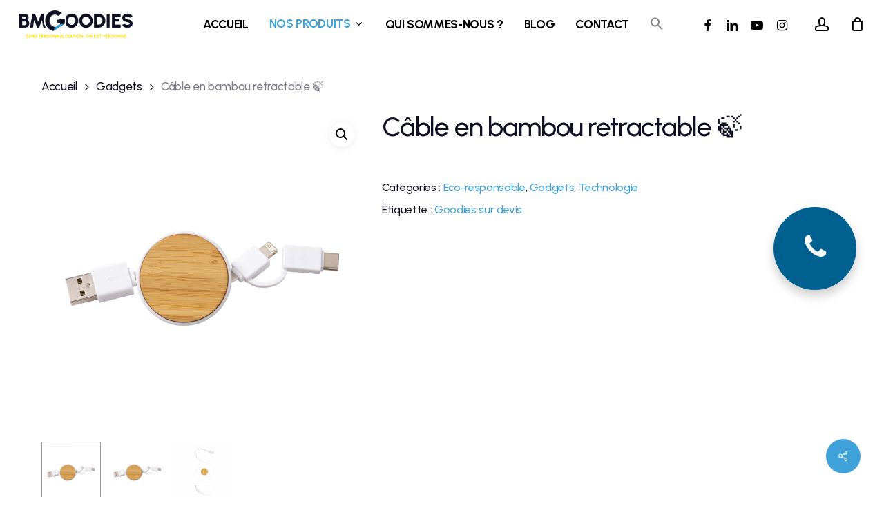

--- FILE ---
content_type: text/css
request_url: https://bmgoodies.fr/wp-content/plugins/helloprint/assets/wp/css/filepond.css?ver=2.1.2
body_size: 5286
content:
/*!
 * FilePond 4.30.4
 * Licensed under MIT, https://opensource.org/licenses/MIT/
 * Please visit https://pqina.nl/filepond/ for details.
 */

/* eslint-disable */
.filepond--assistant {
    position: absolute;
    overflow: hidden;
    height: 1px;
    width: 1px;
    padding: 0;
    border: 0;
    clip: rect(1px, 1px, 1px, 1px);
    -webkit-clip-path: inset(50%);
    clip-path: inset(50%);
    white-space: nowrap;
}
/* Hard to override styles */
.filepond--browser.filepond--browser {
    /* is positioned absolute so it is focusable for form validation errors */
    position: absolute;
    margin: 0;
    padding: 0;

    /* is positioned ~behind drop label */
    left: 1em;
    top: 1.75em;
    width: calc(100% - 2em);

    /* hide visually */
    opacity: 0;
    font-size: 0; /* removes text cursor in Internet Explorer 11 */
}
.filepond--data {
    position: absolute;
    width: 0;
    height: 0;
    padding: 0;
    margin: 0;
    border: none;
    visibility: hidden;
    pointer-events: none;
    contain: strict;
}
.filepond--drip {
    position: absolute;
    top: 0;
    left: 0;
    right: 0;
    bottom: 0;
    overflow: hidden;
    opacity: 0.1;

    /* can't interact with this element */
    pointer-events: none;

    /* inherit border radius from parent (needed for drip-blob cut of) */
    border-radius: 0.5em;

    /* this seems to prevent Chrome from redrawing this layer constantly */
    background: rgba(0, 0, 0, 0.01);
}
.filepond--drip-blob {
    position: absolute;
    -webkit-transform-origin: center center;
    transform-origin: center center;
    top: 0;
    left: 0;
    width: 8em;
    height: 8em;
    margin-left: -4em;
    margin-top: -4em;
    background: #292625;
    border-radius: 50%;

    /* will be animated */
    will-change: transform, opacity;
}
.filepond--drop-label {
    position: absolute;
    left: 0;
    right: 0;
    top: 0;
    margin: 0;
    color: #4f4f4f;

    /* center contents */
    display: flex;
    justify-content: center;
    align-items: center;

    /* fixes IE11 centering problems (is overruled by label min-height) */
    height: 0px;

    /* dont allow selection */
    -webkit-user-select: none;
    -moz-user-select: none;
    -ms-user-select: none;
    user-select: none;

    /* will be animated */
    will-change: transform, opacity;
}
/* Hard to override styles on purpose */
.filepond--drop-label.filepond--drop-label label {
    display: block;
    margin: 0;
    padding: 0.5em; /* use padding instead of margin so click area is not impacted */
}
.filepond--drop-label label {
    cursor: default;
    font-size: 0.875em;
    font-weight: normal;
    text-align: center;
    line-height: 1.5;
}
.filepond--label-action {
    text-decoration: underline;
    -webkit-text-decoration-skip: ink;
    text-decoration-skip-ink: auto;
    -webkit-text-decoration-color: #a7a4a4;
    text-decoration-color: #a7a4a4;
    cursor: pointer;
}
.filepond--root[data-disabled] .filepond--drop-label label {
    opacity: 0.5;
}
/* Hard to override styles */
.filepond--file-action-button.filepond--file-action-button {
    font-size: 1em;
    width: 1.625em;
    height: 1.625em;

    font-family: inherit;
    line-height: inherit;

    margin: 0;
    padding: 0;
    border: none;
    outline: none;

    will-change: transform, opacity;

    /* hidden label */
}
.filepond--file-action-button.filepond--file-action-button span {
    position: absolute;
    overflow: hidden;
    height: 1px;
    width: 1px;
    padding: 0;
    border: 0;
    clip: rect(1px, 1px, 1px, 1px);
    -webkit-clip-path: inset(50%);
    clip-path: inset(50%);
    white-space: nowrap;
}
.filepond--file-action-button.filepond--file-action-button {
    /* scale SVG to fill button */
}
.filepond--file-action-button.filepond--file-action-button svg {
    width: 100%;
    height: 100%;
}
.filepond--file-action-button.filepond--file-action-button {
    /* bigger touch area */
}
.filepond--file-action-button.filepond--file-action-button::after {
    position: absolute;
    left: -0.75em;
    right: -0.75em;
    top: -0.75em;
    bottom: -0.75em;
    content: '';
}
/* Soft styles */
.filepond--file-action-button {
    /* use default arrow cursor */
    cursor: auto;

    /* reset default button styles */
    color: #fff;

    /* set default look n feel */
    border-radius: 50%;
    background-color: rgba(0, 0, 0, 0.5);
    background-image: none;

    /* we animate box shadow on focus */
    /* it's only slightly slower than animating */
    /* a pseudo-element with transforms and renders */
    /* a lot better on chrome */
    box-shadow: 0 0 0 0 rgba(255, 255, 255, 0);
    transition: box-shadow 0.25s ease-in;
}
.filepond--file-action-button:hover,
.filepond--file-action-button:focus {
    box-shadow: 0 0 0 0.125em rgba(255, 255, 255, 0.9);
}
.filepond--file-action-button[disabled] {
    color: rgba(255, 255, 255, 0.5);
    background-color: rgba(0, 0, 0, 0.25);
}
.filepond--file-action-button[hidden] {
    display: none;
}
/* edit button */
.filepond--action-edit-item.filepond--action-edit-item {
    width: 2em;
    height: 2em;
    padding: 0.1875em;
}
.filepond--action-edit-item.filepond--action-edit-item[data-align*='center'] {
    margin-left: -0.1875em;
}
.filepond--action-edit-item.filepond--action-edit-item[data-align*='bottom'] {
    margin-bottom: -0.1875em;
}
.filepond--action-edit-item-alt {
    border: none;
    line-height: inherit;
    background: transparent;
    font-family: inherit;
    color: inherit;
    outline: none;
    padding: 0;
    margin: 0 0 0 0.25em;
    pointer-events: all;
    position: absolute;
}
.filepond--action-edit-item-alt svg {
    width: 1.3125em;
    height: 1.3125em;
}
.filepond--action-edit-item-alt span {
    font-size: 0;
    opacity: 0;
}
.filepond--file-info {
    position: static;
    display: flex;
    flex-direction: column;
    align-items: flex-start;
    flex: 1;
    margin: 0 0.5em 0 0;
    min-width: 0;

    /* will be animated */
    will-change: transform, opacity;

    /* can't do anything with this info */
    pointer-events: none;
    -webkit-user-select: none;
    -moz-user-select: none;
    -ms-user-select: none;
    user-select: none;

    /* no margins on children */
}
.filepond--file-info * {
    margin: 0;
}
.filepond--file-info {
    /* we don't want to have these overrules so these selectors are a bit more specific */
}
.filepond--file-info .filepond--file-info-main {
    font-size: 0.75em;
    line-height: 1.2;

    /* we want ellipsis if this bar gets too wide */
    text-overflow: ellipsis;
    overflow: hidden;
    white-space: nowrap;
    width: 100%;
}
.filepond--file-info .filepond--file-info-sub {
    font-size: 0.625em;
    opacity: 0.5;
    transition: opacity 0.25s ease-in-out;
    white-space: nowrap;
}
.filepond--file-info .filepond--file-info-sub:empty {
    display: none;
}
.filepond--file-status {
    position: static;
    display: flex;
    flex-direction: column;
    align-items: flex-end;
    flex-grow: 0;
    flex-shrink: 0;

    margin: 0;
    min-width: 2.25em;
    text-align: right;

    /* will be animated */
    will-change: transform, opacity;

    /* can't do anything with this info */
    pointer-events: none;
    -webkit-user-select: none;
    -moz-user-select: none;
    -ms-user-select: none;
    user-select: none;

    /* no margins on children */
}
.filepond--file-status * {
    margin: 0;
    white-space: nowrap;
}
.filepond--file-status {
    /* font sizes */
}
.filepond--file-status .filepond--file-status-main {
    font-size: 0.75em;
    line-height: 1.2;
}
.filepond--file-status .filepond--file-status-sub {
    font-size: 0.625em;
    opacity: 0.5;
    transition: opacity 0.25s ease-in-out;
}
/* Hard to override styles */
.filepond--file-wrapper.filepond--file-wrapper {
    border: none;
    margin: 0;
    padding: 0;
    min-width: 0;
    height: 100%;

    /* hide legend for visual users */
}
.filepond--file-wrapper.filepond--file-wrapper > legend {
    position: absolute;
    overflow: hidden;
    height: 1px;
    width: 1px;
    padding: 0;
    border: 0;
    clip: rect(1px, 1px, 1px, 1px);
    -webkit-clip-path: inset(50%);
    clip-path: inset(50%);
    white-space: nowrap;
}
.filepond--file {
    position: static;
    display: flex;
    height: 100%;
    align-items: flex-start;

    padding: 0.5625em 0.5625em;

    color: #fff;
    border-radius: 0.5em;

    /* control positions */
}
.filepond--file .filepond--file-status {
    margin-left: auto;
    margin-right: 2.25em;
}
.filepond--file .filepond--processing-complete-indicator {
    pointer-events: none;
    -webkit-user-select: none;
    -moz-user-select: none;
    -ms-user-select: none;
    user-select: none;
    z-index: 3;
}
.filepond--file .filepond--processing-complete-indicator,
.filepond--file .filepond--progress-indicator,
.filepond--file .filepond--file-action-button {
    position: absolute;
}
.filepond--file {
    /* .filepond--file-action-button */
}
.filepond--file [data-align*='left'] {
    left: 0.5625em;
}
.filepond--file [data-align*='right'] {
    right: 0.5625em;
}
.filepond--file [data-align*='center'] {
    left: calc(50% - 0.8125em); /* .8125 is half of button width */
}
.filepond--file [data-align*='bottom'] {
    bottom: 1.125em;
}
.filepond--file [data-align='center'] {
    top: calc(50% - 0.8125em);
}
.filepond--file .filepond--progress-indicator {
    margin-top: 0.1875em;
}
.filepond--file .filepond--progress-indicator[data-align*='right'] {
    margin-right: 0.1875em;
}
.filepond--file .filepond--progress-indicator[data-align*='left'] {
    margin-left: 0.1875em;
}
/* make sure text does not overlap */
[data-filepond-item-state='cancelled'] .filepond--file-info,
[data-filepond-item-state*='invalid'] .filepond--file-info,
[data-filepond-item-state*='error'] .filepond--file-info {
    margin-right: 2.25em;
}
[data-filepond-item-state~='processing'] .filepond--file-status-sub {
    opacity: 0;
}
[data-filepond-item-state~='processing']
    .filepond--action-abort-item-processing
    ~ .filepond--file-status
    .filepond--file-status-sub {
    opacity: 0.5;
}
[data-filepond-item-state='processing-error'] .filepond--file-status-sub {
    opacity: 0;
}
[data-filepond-item-state='processing-error']
    .filepond--action-retry-item-processing
    ~ .filepond--file-status
    .filepond--file-status-sub {
    opacity: 0.5;
}
[data-filepond-item-state='processing-complete'] {
    /* busy state */
}
[data-filepond-item-state='processing-complete'] .filepond--action-revert-item-processing svg {
    -webkit-animation: fall 0.5s 0.125s linear both;
    animation: fall 0.5s 0.125s linear both;
}
[data-filepond-item-state='processing-complete'] {
    /* hide details by default, only show when can revert */
}
[data-filepond-item-state='processing-complete'] .filepond--file-status-sub {
    opacity: 0.5;
}
[data-filepond-item-state='processing-complete']
    .filepond--processing-complete-indicator:not([style*='hidden'])
    ~ .filepond--file-status
    .filepond--file-status-sub {
    opacity: 0;
}
[data-filepond-item-state='processing-complete'] .filepond--file-info-sub {
    opacity: 0;
}
[data-filepond-item-state='processing-complete']
    .filepond--action-revert-item-processing
    ~ .filepond--file-info
    .filepond--file-info-sub {
    opacity: 0.5;
}
/* file state can be invalid or error, both are visually similar but */
/* having them as separate states might be useful */
[data-filepond-item-state*='invalid'] .filepond--panel,
[data-filepond-item-state*='invalid'] .filepond--file-wrapper,
[data-filepond-item-state*='error'] .filepond--panel,
[data-filepond-item-state*='error'] .filepond--file-wrapper {
    -webkit-animation: shake 0.65s linear both;
    animation: shake 0.65s linear both;
}
/* spins progress indicator when file is marked as busy */
[data-filepond-item-state*='busy'] .filepond--progress-indicator svg {
    -webkit-animation: spin 1s linear infinite;
    animation: spin 1s linear infinite;
}
/**
 * States
 */
@-webkit-keyframes spin {
    0% {
        -webkit-transform: rotateZ(0deg);
        transform: rotateZ(0deg);
    }

    100% {
        -webkit-transform: rotateZ(360deg);
        transform: rotateZ(360deg);
    }
}
@keyframes spin {
    0% {
        -webkit-transform: rotateZ(0deg);
        transform: rotateZ(0deg);
    }

    100% {
        -webkit-transform: rotateZ(360deg);
        transform: rotateZ(360deg);
    }
}
@-webkit-keyframes shake {
    10%,
    90% {
        -webkit-transform: translateX(-0.0625em);
        transform: translateX(-0.0625em);
    }

    20%,
    80% {
        -webkit-transform: translateX(0.125em);
        transform: translateX(0.125em);
    }

    30%,
    50%,
    70% {
        -webkit-transform: translateX(-0.25em);
        transform: translateX(-0.25em);
    }

    40%,
    60% {
        -webkit-transform: translateX(0.25em);
        transform: translateX(0.25em);
    }
}
@keyframes shake {
    10%,
    90% {
        -webkit-transform: translateX(-0.0625em);
        transform: translateX(-0.0625em);
    }

    20%,
    80% {
        -webkit-transform: translateX(0.125em);
        transform: translateX(0.125em);
    }

    30%,
    50%,
    70% {
        -webkit-transform: translateX(-0.25em);
        transform: translateX(-0.25em);
    }

    40%,
    60% {
        -webkit-transform: translateX(0.25em);
        transform: translateX(0.25em);
    }
}
@-webkit-keyframes fall {
    0% {
        opacity: 0;
        -webkit-transform: scale(0.5);
        transform: scale(0.5);
        -webkit-animation-timing-function: ease-out;
        animation-timing-function: ease-out;
    }

    70% {
        opacity: 1;
        -webkit-transform: scale(1.1);
        transform: scale(1.1);
        -webkit-animation-timing-function: ease-in-out;
        animation-timing-function: ease-in-out;
    }

    100% {
        -webkit-transform: scale(1);
        transform: scale(1);
        -webkit-animation-timing-function: ease-out;
        animation-timing-function: ease-out;
    }
}
@keyframes fall {
    0% {
        opacity: 0;
        -webkit-transform: scale(0.5);
        transform: scale(0.5);
        -webkit-animation-timing-function: ease-out;
        animation-timing-function: ease-out;
    }

    70% {
        opacity: 1;
        -webkit-transform: scale(1.1);
        transform: scale(1.1);
        -webkit-animation-timing-function: ease-in-out;
        animation-timing-function: ease-in-out;
    }

    100% {
        -webkit-transform: scale(1);
        transform: scale(1);
        -webkit-animation-timing-function: ease-out;
        animation-timing-function: ease-out;
    }
}
/* ignore all other interaction elements while dragging a file */
.filepond--hopper[data-hopper-state='drag-over'] > * {
    pointer-events: none;
}
/* capture all hit tests using a hidden layer, this speeds up the event flow */
.filepond--hopper[data-hopper-state='drag-over']::after {
    content: '';
    position: absolute;
    left: 0;
    top: 0;
    right: 0;
    bottom: 0;
    z-index: 100;
}
.filepond--progress-indicator {
    z-index: 103;
}
.filepond--file-action-button {
    z-index: 102;
}
.filepond--file-status {
    z-index: 101;
}
.filepond--file-info {
    z-index: 100;
}
.filepond--item {
    position: absolute;
    top: 0;
    left: 0;
    right: 0;
    z-index: 1;

    padding: 0;
    margin: 0.25em;

    will-change: transform, opacity;

    /* item children order */
}
.filepond--item > .filepond--panel {
    z-index: -1;
}
/* has a slight shadow */
.filepond--item > .filepond--panel .filepond--panel-bottom {
    box-shadow: 0 0.0625em 0.125em -0.0625em rgba(0, 0, 0, 0.25);
}
.filepond--item {
    /* drag related */
}
.filepond--item > .filepond--file-wrapper,
.filepond--item > .filepond--panel {
    transition: opacity 0.15s ease-out;
}
.filepond--item[data-drag-state] {
    cursor: -webkit-grab;
    cursor: grab;
}
.filepond--item[data-drag-state] > .filepond--panel {
    transition: box-shadow 0.125s ease-in-out;
    box-shadow: 0 0 0 rgba(0, 0, 0, 0);
}
.filepond--item[data-drag-state='drag'] {
    cursor: -webkit-grabbing;
    cursor: grabbing;
}
.filepond--item[data-drag-state='drag'] > .filepond--panel {
    box-shadow: 0 0.125em 0.3125em rgba(0, 0, 0, 0.325);
}
.filepond--item[data-drag-state]:not([data-drag-state='idle']) {
    z-index: 2;
}
/* states */
.filepond--item-panel {
    background-color: #64605e;
}
[data-filepond-item-state='processing-complete'] .filepond--item-panel {
    background-color: #369763;
}
[data-filepond-item-state*='invalid'] .filepond--item-panel,
[data-filepond-item-state*='error'] .filepond--item-panel {
    background-color: #c44e47;
}
/* style of item panel */
.filepond--item-panel {
    border-radius: 0.5em;
    transition: background-color 0.25s;
}
/* normal mode */
.filepond--list-scroller {
    position: absolute;
    top: 0;
    left: 0;
    right: 0;
    margin: 0;
    will-change: transform;
}
/* scroll mode */
.filepond--list-scroller[data-state='overflow'] .filepond--list {
    bottom: 0;
    right: 0;
}
.filepond--list-scroller[data-state='overflow'] {
    overflow-y: scroll;
    overflow-x: hidden;
    -webkit-overflow-scrolling: touch;
    -webkit-mask: linear-gradient(to bottom, #000 calc(100% - 0.5em), transparent 100%);
    mask: linear-gradient(to bottom, #000 calc(100% - 0.5em), transparent 100%);
}
/* style scrollbar */
.filepond--list-scroller::-webkit-scrollbar {
    background: transparent;
}
.filepond--list-scroller::-webkit-scrollbar:vertical {
    width: 1em;
}
.filepond--list-scroller::-webkit-scrollbar:horizontal {
    height: 0;
}
.filepond--list-scroller::-webkit-scrollbar-thumb {
    background-color: rgba(0, 0, 0, 0.3);
    border-radius: 99999px;
    border: 0.3125em solid transparent;
    background-clip: content-box;
}
/* hard to overide styles on purpose */
.filepond--list.filepond--list {
    position: absolute;
    top: 0;
    margin: 0;
    padding: 0;
    list-style-type: none;

    /* prevents endless paint calls on filepond--list-scroller */
    will-change: transform;
}
/* used for padding so allowed to be restyled */
.filepond--list {
    left: 0.75em;
    right: 0.75em;
}
.filepond--root[data-style-panel-layout~='integrated'] {
    width: 100%;
    height: 100%;
    max-width: none;
    margin: 0;
}
.filepond--root[data-style-panel-layout~='circle'] .filepond--panel-root,
.filepond--root[data-style-panel-layout~='integrated'] .filepond--panel-root {
    border-radius: 0;
}
.filepond--root[data-style-panel-layout~='circle'] .filepond--panel-root > *,
.filepond--root[data-style-panel-layout~='integrated'] .filepond--panel-root > * {
    display: none;
}
.filepond--root[data-style-panel-layout~='circle'] .filepond--drop-label,
.filepond--root[data-style-panel-layout~='integrated'] .filepond--drop-label {
    bottom: 0;
    height: auto;
    display: flex;
    justify-content: center;
    align-items: center;
    z-index: 7;
}
.filepond--root[data-style-panel-layout~='circle'],
.filepond--root[data-style-panel-layout~='integrated'] {
    /* we're only loading one item, this makes the intro animation a bit nicer */
}
.filepond--root[data-style-panel-layout~='circle'] .filepond--item-panel,
.filepond--root[data-style-panel-layout~='integrated'] .filepond--item-panel {
    display: none;
}
.filepond--root[data-style-panel-layout~='compact'] .filepond--list-scroller,
.filepond--root[data-style-panel-layout~='integrated'] .filepond--list-scroller {
    overflow: hidden;
    height: 100%;
    margin-top: 0;
    margin-bottom: 0;
}
.filepond--root[data-style-panel-layout~='compact'] .filepond--list,
.filepond--root[data-style-panel-layout~='integrated'] .filepond--list {
    left: 0;
    right: 0;
    height: 100%;
}
.filepond--root[data-style-panel-layout~='compact'] .filepond--item,
.filepond--root[data-style-panel-layout~='integrated'] .filepond--item {
    margin: 0;
}
.filepond--root[data-style-panel-layout~='compact'] .filepond--file-wrapper,
.filepond--root[data-style-panel-layout~='integrated'] .filepond--file-wrapper {
    height: 100%;
}
.filepond--root[data-style-panel-layout~='compact'] .filepond--drop-label,
.filepond--root[data-style-panel-layout~='integrated'] .filepond--drop-label {
    z-index: 7;
}
.filepond--root[data-style-panel-layout~='circle'] {
    border-radius: 99999rem;
    overflow: hidden;
}
.filepond--root[data-style-panel-layout~='circle'] > .filepond--panel {
    border-radius: inherit;
}
.filepond--root[data-style-panel-layout~='circle'] > .filepond--panel > * {
    display: none;
}
.filepond--root[data-style-panel-layout~='circle'] {
    /* circle cuts of this info, so best to hide it */
}
.filepond--root[data-style-panel-layout~='circle'] .filepond--file-info {
    display: none;
}
.filepond--root[data-style-panel-layout~='circle'] .filepond--file-status {
    display: none;
}
.filepond--root[data-style-panel-layout~='circle'] .filepond--action-edit-item {
    opacity: 1 !important;
    visibility: visible !important;
}
/* dirfty way to fix circular overflow issue on safari 11+ */
@media not all and (min-resolution: 0.001dpcm) {
    @supports (-webkit-appearance: none) and (stroke-color: transparent) {
        .filepond--root[data-style-panel-layout~='circle'] {
            will-change: transform;
        }
    }
}
.filepond--panel-root {
    border-radius: 0.5em;
    background-color: #f1f0ef;
}
.filepond--panel {
    position: absolute;
    left: 0;
    top: 0;
    right: 0;
    margin: 0;

    /* defaults to 100% height (fixed height mode) this fixes problem with panel height in IE11 */
    height: 100% !important;

    /* no interaction possible with panel */
    pointer-events: none;
}
.filepond-panel:not([data-scalable='false']) {
    height: auto !important;
}
.filepond--panel[data-scalable='false'] > div {
    display: none;
}
.filepond--panel[data-scalable='true'] {
    /* this seems to fix Chrome performance issues */
    /* - when box-shadow is enabled */
    /* - when multiple ponds are active on the same page */
    -webkit-transform-style: preserve-3d;
    transform-style: preserve-3d;

    /* prevent borders and backgrounds */
    background-color: transparent !important;
    border: none !important;
}
.filepond--panel-top,
.filepond--panel-bottom,
.filepond--panel-center {
    position: absolute;
    left: 0;
    top: 0;
    right: 0;
    margin: 0;
    padding: 0;
}
.filepond--panel-top,
.filepond--panel-bottom {
    height: 0.5em;
}
.filepond--panel-top {
    border-bottom-left-radius: 0 !important;
    border-bottom-right-radius: 0 !important;
    border-bottom: none !important;

    /* fixes tiny transparant line between top and center panel */
}
.filepond--panel-top::after {
    content: '';
    position: absolute;
    height: 2px;
    left: 0;
    right: 0;
    bottom: -1px;
    background-color: inherit;
}
.filepond--panel-center,
.filepond--panel-bottom {
    will-change: transform;
    -webkit-backface-visibility: hidden;
    backface-visibility: hidden;
    -webkit-transform-origin: left top;
    transform-origin: left top;
    -webkit-transform: translate3d(0, 0.5em, 0);
    transform: translate3d(0, 0.5em, 0);
}
.filepond--panel-bottom {
    border-top-left-radius: 0 !important;
    border-top-right-radius: 0 !important;
    border-top: none !important;

    /* fixes tiny transparant line between bottom and center of panel */
}
.filepond--panel-bottom::before {
    content: '';
    position: absolute;
    height: 2px;
    left: 0;
    right: 0;
    top: -1px;
    background-color: inherit;
}
.filepond--panel-center {
    /* the center panel is scaled using scale3d to fit the correct height */
    /* we use 100px instead of 1px as scaling 1px to a huge height is really laggy on chrome */
    height: 100px !important;
    border-top: none !important;
    border-bottom: none !important;
    border-radius: 0 !important;

    /* hide if not transformed, prevents a little flash when the panel is at 100px height while attached for first time */
}
.filepond--panel-center:not([style]) {
    visibility: hidden;
}
.filepond--progress-indicator {
    position: static;
    width: 1.25em;
    height: 1.25em;

    color: #fff;

    /* can't have margins */
    margin: 0;

    /* no interaction possible with progress indicator */
    pointer-events: none;

    /* will be animated */
    will-change: transform, opacity;
}
.filepond--progress-indicator svg {
    width: 100%;
    height: 100%;
    vertical-align: top;
    transform-box: fill-box; /* should center the animation correctly when zoomed in */
}
.filepond--progress-indicator path {
    fill: none;
    stroke: currentColor;
}
.filepond--list-scroller {
    z-index: 6;
}
.filepond--drop-label {
    z-index: 5;
}
.filepond--drip {
    z-index: 3;
}
.filepond--root > .filepond--panel {
    z-index: 2;
}
.filepond--browser {
    z-index: 1;
}
.filepond--root {
    /* layout*/
    box-sizing: border-box;
    position: relative;
    margin-bottom: 1em;

    /* base font size for whole component */
    font-size: 1rem;

    /* base line height */
    line-height: normal;

    /* up uses default system font family */
    font-family: -apple-system, BlinkMacSystemFont, 'Segoe UI', Roboto, Helvetica, Arial, sans-serif,
        'Apple Color Emoji', 'Segoe UI Emoji', 'Segoe UI Symbol';

    /* will increase font weight a bit on Safari */
    font-weight: 450;

    /* default text alignment */
    text-align: left;

    /* better text rendering on Safari */
    text-rendering: optimizeLegibility;

    /* text direction is ltr for now */
    direction: ltr;

    /* optimize rendering */
    /* https://developer.mozilla.org/en-US/docs/Web/CSS/contain */
    contain: layout style size;

    /* correct box sizing, line-height and positioning on child elements */
}
.filepond--root * {
    box-sizing: inherit;
    line-height: inherit;
}
.filepond--root *:not(text) {
    font-size: inherit;
}
.filepond--root {
    /* block everything */
}
.filepond--root[data-disabled] {
    pointer-events: none;
}
.filepond--root[data-disabled] .filepond--list-scroller {
    pointer-events: all;
}
.filepond--root[data-disabled] .filepond--list {
    pointer-events: none;
}
/**
 * Root element children layout
 */
.filepond--root .filepond--drop-label {
    min-height: 4.75em;
}
.filepond--root .filepond--list-scroller {
    margin-top: 1em;
    margin-bottom: 1em;
}
.filepond--root .filepond--credits {
    position: absolute;
    right: 0;
    opacity: 0.175;
    line-height: 0.85;
    font-size: 11px;
    color: inherit;
    text-decoration: none;
    z-index: 3;
    bottom: -14px;
}
.filepond--root .filepond--credits[style] {
    top: 0;
    bottom: auto;
    margin-top: 14px;
}


--- FILE ---
content_type: text/css
request_url: https://bmgoodies.fr/wp-content/plugins/helloprint/assets/wp/css/wphp-custom.css?ver=2.1.2
body_size: 2323
content:
*[align="right"] {
  text-align: right;
}

.wphp-flex{
  display: flex !important;
}

.wphp-grid {
  display: grid;
  grid-template-columns: 1fr 1fr;
  gap: 0 20px;
  width: 100%;
}

.wphp-grid.wphp-grid-opt > div{
  margin-top: 15px;
}

.wphp-product-cart {
  margin-bottom: 40px;
}

.wphp-product-cart button{
  margin-top: 25px !important;
}
.wphp-product-cart button.single_add_to_cart_button{
  margin-bottom: 25px !important;
}

.wphp-product-cart hr {
  margin: 25px 0;
  color: #bcbcbc;
  width: 100%;
}

.wphp-product-cart legend {
  padding-left: 0 !important;
  padding-right: 0 !important;
}

.wphp-width-100,
.wphp-product-option-selector,
.wphp-product-country-selector {
  width: 100%;
  float: left;
}

.wphp-display-none {
  display: none !important;
}

.wphp-text-center {
  text-align: center !important;
  display: block;
}

.wphp_product_file_upload .uploaded-image {
  min-width: 75px !important;
  min-height: 75px !important;
}

.wphp_cart_item_upload {
  margin-top: 10px;
  margin-bottom: 10px;
}

.wphp-pointer {
  cursor: pointer;
}

.wphp-product-file-upload legend {
  margin-bottom: 20px !important;
  display: flex;
  align-items: center;
  gap: 5px;
}
.wphp-product-file-upload .wphp-info-icon {
  cursor: pointer;
}

/*Size Quantity Section -------------------------------------- */
.wphp-size-quantity{
  width: 100%;
  /* color: #000000; */
}
.wphp-size-quantity input{
  width: 100%;
}
.wphp-size-quantity .wphp-flex {
  gap: 25px;
}
.wphp-size-quantity > div > .wphp-flex{
  border-bottom: 1px solid #ccc;
  padding: 10px 0;
}
.wphp-size-quantity > div > .wphp-flex:last-child{
  border: none !important;
}
.wphp-size-quantity > div > .wphp-flex > *:nth-child(1){
  width: 15%;
  display: flex;
  justify-content: flex-start;
  align-items: center;
}
.wphp-size-quantity > div > .wphp-flex > *:nth-child(2){
  width: 42.5%;
  display: flex;
  justify-content: flex-start;
  align-items: center;
}
.wphp-size-quantity > div > .wphp-flex > *:nth-child(3){
  width: 42.5%;
  display: flex;
  justify-content: flex-start;
  align-items: center;
}
.wphp-size-quantity .wphp-total{
  margin-top: 15px;
}
.wphp-size-quantity .wphp-total .wphp-flex > *{
  border: none;
  padding: 0;
}
.wphp-size-quantity .wphp-total .wphp-flex > *:nth-child(1){
  width: 27%;
  display: flex;
  justify-content: flex-start;
  align-items: center;
  border: none;
  white-space: nowrap;
}
.wphp-size-quantity .wphp-total .wphp-flex > *:nth-child(2){
  width: max-content;
  display: flex;
  justify-content: flex-start;
  align-items: center;
  border: none;
}
.wphp-size-quantity .wphp-total .wphp-flex > *:nth-child(3){
  width: auto;
  display: flex;
  justify-content: flex-start;
  align-items: center;
  border: none;
}

/*Quantity Section -------------------------------------- */

.wphp-quantity-sec p{
  margin: 0;
}
.wphp-quantity-sec {
  display: flex;
  flex-direction: column;
  margin-top: 15px;
}
.wphp-quantity-wrp {
  margin-top: 15px;
}
.wphp-quantity-wrp.less .wphp-showless{
    display: none !important;
}
.wphp-quantity-wrp.less .wphp-showmore{
    display: block !important;
}
.wphp-quantity-wrp.less .wphp-quantity-grp{
    overflow: hidden;
}
.wphp-quantity-wrp.more .wphp-showless{
    display: block !important;
}
.wphp-quantity-wrp.more .wphp-showmore{
    display: none !important;
}
.wphp-quantity-wrp.more .wphp-quantity-grp{
    overflow: none;
    max-height: auto;
}
.wphp-quantity-wrp a {
    cursor: pointer;
    width: 100%;
    text-align: center;
    display: block;
    margin-top: 15px;
}

.wphp-quantity-grp > div {
  display: flex;
  align-items: center;
}
.wphp-quantity-grp label{
  margin: 0 auto 0 8px !important;
}
@media(min-width: 768px) {
  .wphp-quantity-grp {
    column-count: 2;
    column-gap: 48px;
  }
}

/* Size Section --------------------------------- */
.wphp-grids {
  display: grid;
  grid-template-columns: 1fr 1fr 1fr;
  gap: 20px 20px;
  margin-top: 5px;
  margin-bottom: 20px;
  overflow: hidden;
  
}
@media(max-width: 767px) {
  .wphp-grids{
    grid-template-columns: 1fr 1fr;
  }
}
@media(max-width: 1200px) {
  .wphp-grids{
    grid-template-columns: 1fr 1fr;
  }
}
.wphp-size-sec{
  margin-top: 20px;
}
.wphp-size-sec a.wphp-size{
  width: 100% !important;
  height: 100% !important;
  border: 1px solid #e2e2e2;
  color: inherit;
  padding: 10px;
  text-decoration: none;
  cursor: pointer;
  margin: auto;
  text-align: center;
  position: relative;
}
.wphp-size-sec a.wphp-size.selected{
  border-color: inherit;
}
.wphp-size-sec .wphp-size p{
  margin: 0;
  text-align: center;
}
.wphp-size-sec .wphp-size img{
    margin: auto;
    display: block;
}
.wphp-size-sec .wphp-size input{
    position: absolute !important;
    margin: 0 !important;
    padding: 0 !important;
    width: 100% !important;
    height: 100% !important;
    z-index: 999999;
    left: 0;
    top: 0;
    opacity: 0;
    cursor: pointer;
}


.wphp-color-sec,
.wphp-print-position-sec{
  margin-top: 20px;
}
.wphp-color-sec a.wphp-color,
.wphp-print-position-sec a.wphp-print-position{
  width: 100% !important;
  height: 100% !important;
  border: 1px solid #e2e2e2;
  color: inherit;
  padding: 10px;
  text-decoration: none;
  cursor: pointer;
  margin: auto;
  text-align: center;
  position: relative;
}
.wphp-color-sec a.wphp-color.selected,
.wphp-print-position-sec a.wphp-print-position.selected{
  border-color: inherit;
}
.wphp-color-sec .wphp-color p,
.wphp-print-position-sec .wphp-print-position p{
  margin: 0;
  text-align: center;
}
.wphp-color-sec .wphp-color img,
.wphp-print-position-sec .wphp-print-position img{
    margin: auto;
    display: block;
}
.wphp-color-sec .wphp-color input,
.wphp-print-position-sec .wphp-print-position input{
    position: absolute !important;
    margin: 0 !important;
    padding: 0 !important;
    width: 100% !important;
    height: 100% !important;
    z-index: 999999;
    left: 0;
    top: 0;
    opacity: 0;
    cursor: pointer;
}


.wphp-loader img{
  margin: auto;
  width: 85px;
  display: block;
}

.wphp-pricing-table-loader img{
  margin: auto;
  width: 85px;
  display: block;
}

/* Upload modal */

.wphp-modal-container {
  width: 100vw;
  height: 100vh;
  background: rgba(0, 0, 0, .5);

  position: fixed;
  top: 0;
  left: 0;
  z-index: 2000;

  display: none; 
  justify-content: center;
  align-items: center;
}

.wphp-modal-container.wphp-show-modal {
  display: flex;
}

.wphp-modal {
  background: #fff;
  width: 40%;
  min-width: 600px;
  padding: 15px;
  position: relative;

  border-radius: 10px;

}
.wphp-modal .wphp-template-table {
  font-size: 13px;
  margin: 0;
  width: 100%;
  color: #444;
  border-collapse: collapse;
  border-spacing: 0;
}
.wphp-modal .wphp-template-table .wphp-cta-head {
  font-size: 14px;
  color: #104672;
  font-weight: 600;
}
.wphp-modal .wphp-template-table .wphp-cta-item:hover {
  background: #eff7ff;
}
.wphp-modal .wphp-template-table .wphp-cta-item:hover td a {
  color: #104672;
}
.wphp-modal .wphp-template-table td a:hover {
  text-decoration: underline;
}
.wphp-modal .wphp-template-table .wphp-format-main {
  width: 50%;
  padding-left: 10px;
  white-space: nowrap;
  overflow: hidden;
  text-overflow: ellipsis;
  font-weight: 600;
}
.wphp-modal .wphp-template-table  tr td {
  padding: 4px 0;
  line-height: 1.5em;
  text-align: center;
  border-bottom: 1px solid #e3e3e3;
}
.wphp-modal .wphp-template-table tr td:first-child{
  text-align: left;
}
.wphp-modal .wphp-template-table .wphp-cta-pdf , .wphp-modal .wphp-template-table .wphp-cta-indesign {
  width: 25%;
}
.wphp-modal .wphp-template-table a {
  text-decoration: none;
  color: #c6c6c6;
}

.wphp-modal .wphp-template-table  .wphp-cta-item .wphp-cta-pdf a {
  background: url(../../../templates/images/icons.png) no-repeat;
  height: 20px;
  padding: 0 0 0 25px;
  display: inline-block;
}
.wphp-modal .wphp-template-table  .wphp-cta-item .wphp-cta-indesign a {
  background: url(../../../templates/images/icons.png) no-repeat 0 -20px;
  height: 20px;
  padding: 0 0 0 27px;
  display: inline-block;
}


@keyframes wphp-modal {
  from {
    opacity: 0;
    transform: translate3d(0, -60px, 0);
  }
  to {
    opacity: 1;
    transform: translate3d(0, 0, 0);
  }
}

.wphp-show-modal .wphp-modal {
  animation: wphp-modal .3s;
}
.wphp-modal-container .wphp-modal .wphp-close-button {
  position: absolute;
  top: 0;
  right: 0;
  width: 40px;
  height: 40px;
  margin-top: 5px!important;

  border: none;
  background: transparent;
  color: #333;
  cursor: pointer;

}

@media screen and (max-width: 768px){
  .wphp-modal {
    min-width: min-content;
    height: 80%;
    overflow: auto;
  }
  .wphp-modal .wphp-template-table .wphp-cta-indesign span {
    display: none;
  }
  .wphp-modal-container .wphp-modal .wphp-close-button {
    top: -10px;
    right: -6px;
  }
}

/* Scroll modify */
#wphp-scrollend-size,
#wphp-scrollend-color,
#wphp-scrollend-printposition {
  scroll-margin: 100px;
}

/* Filepond plugin css override */
.filepond--pdf-preview-wrapper:before {
    height: 4.5em !important;
    background: -webkit-gradient(linear,left top, left bottom,color-stop(40%, #359361),to(transparent)) !important;
    background: -o-linear-gradient(top,#359361 40%,transparent 100%) !important;
    background: linear-gradient(180deg,#359361 40%,transparent 100%) !important;
}

.filepond--file .filepond--file-status-sub{
  color: #000;
}
/* Bugfix - Extra divider on artwork section */
div.wphp-size-quantity + div.wphp-add-design hr:first-of-type {
  display: none;
}
/* Bugfix - Helloprint design linebrak */
.wphp_design,
[for="wphp_design"]{
  display: inline !important;
}

input.wphp_product_options{
  width: 100%;
}

.wphp-product-file-upload #pp_customize_design_btn {
  width: 100%;
}
.wphp-product-file-upload #pp_main_btn_sec {
  margin-top: 15px;
}

@keyframes wphp--spinner-anime {
  100% { 
    transform: rotate(360deg); 
  }
}

.wphp-spinner {
  display: inline-block;
  margin-left: 0.5rem;
  box-sizing: content-box;
}
.wphp-spinner:after {
  content: " ";
  display: flex;
  width: 10px;
  height: 10px;
  border-radius: 50%;
  border: 4px #ddd solid;
  border-top: 4px #2e93e6 solid;
  animation: wphp--spinner-anime .8s linear infinite;
}

.wphp-combination-not-found-message {
  color: rgb(210, 31, 31)
}

.wphp-order-details-upload-artwork-section {
  display: block !important;
}

.wphp-order-details-delete-artwork {
  display: inline !important;
  margin-left: 5px;
}